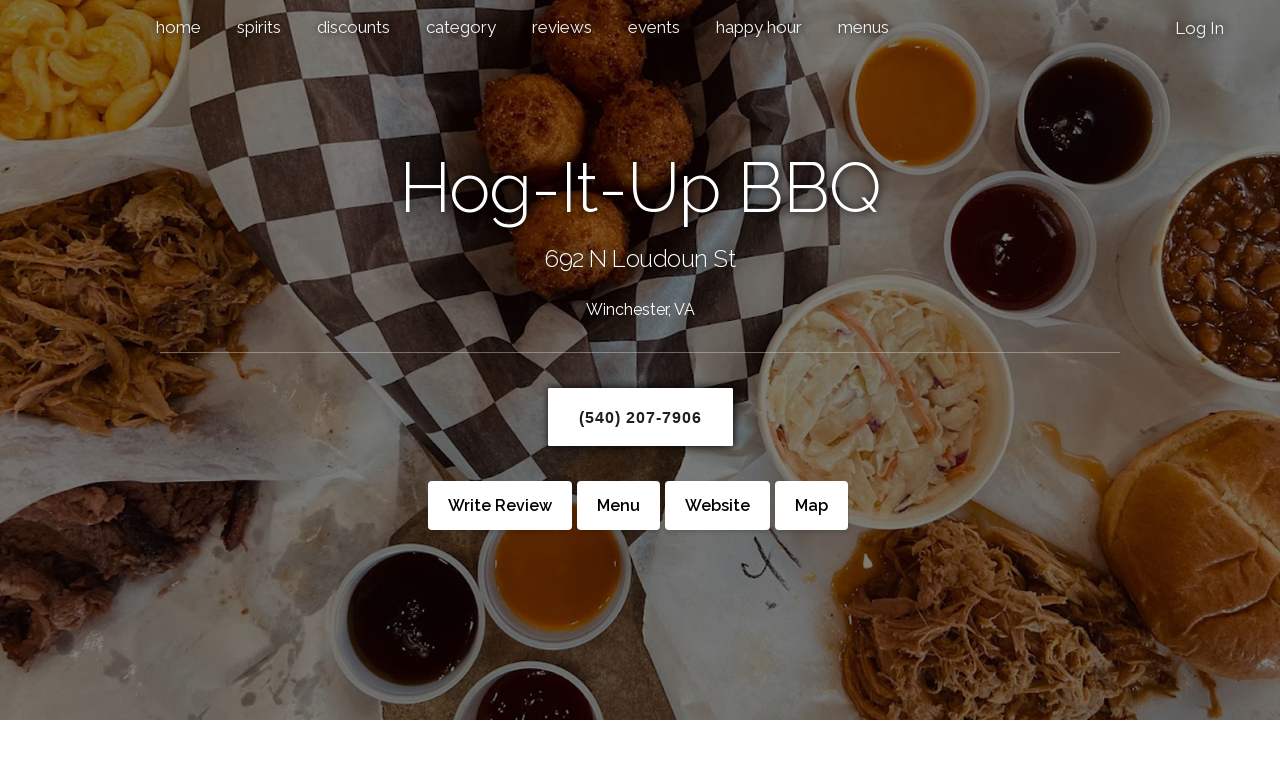

--- FILE ---
content_type: text/html; charset=UTF-8
request_url: https://wincfood.com/venue/hog-it-up-bbq/
body_size: 5051
content:
<!DOCTYPE html>
<html lang="en">
<head>

  <!-- Basic Page Needs -->
  <meta charset="utf-8">
  <title>Hog-It-Up BBQ Winchester | Foodie Menus, Reviews & Deals</title>
  <meta name="keywords" content="Hog-It-Up BBQ, old town Winchester VA, , Food Truck, Bar in Winchester, Winchester restaurants, steakhouses, seafood, 22601, buffets, menus, eateries, reviews,  where to eat in Winchester, restaurants in Winchester">
  <meta name="description" content="Hog-It-Up BBQ, located at 692 N Loudoun St in Winchester, VA ">
  <meta name="author" content="WincFood.com">
  <meta name="publisher" content="WincFood.com">
  <meta name="ROBOTS" content="ALL">
  <meta name="viewport" content="width=device-width, initial-scale=1.0, user-scalable=0">
  <meta name="p:domain_verify" content="d7bfc1529fb325dec9939ecc13225fb4"/>
  <meta name="apple-mobile-web-app-capable" content="yes"/>
  <meta name="apple-mobile-web-app-title" content="WincFood.com">
  
  <!-- Open Graph -->
  <link rel="canonical" href="https://wincfood.com/venue/hog-it-up-bbq/"/><meta property="og:url" content="https://wincfood.com/venue/hog-it-up-bbq/"/>  
  <meta property="og:type" content="website"/>
  <meta property="og:title" content="Hog-It-Up BBQ in Winchester, VA"/>
  <meta property="og:image" content="https://wincfood.com/img/banner/hog-it-up-bbq-banner-2.jpg"/>
  <meta property="og:image:alt" content="Hog-It-Up BBQ in Winchester, VA"/>
  <meta property="og:site_name" content="wincfood.com"/>
  <meta property="og:description" content="Hog-It-Up BBQ, located at 692 N Loudoun St in Winchester, VA "/>
  <meta property="fb:app_id" content="836628979712022"/>   
  
  <!-- Mobile Specific Metas -->
  <meta name="viewport" content="width=device-width, initial-scale=1">
  <link rel="apple-touch-icon" href="https://wincfood.com/img/winc-eats.png"/>

  <!-- FONT -->
  <link href='//fonts.googleapis.com/css?family=Raleway:400,300,600' rel='stylesheet' type='text/css'>

  <!-- CSS -->
<link rel="stylesheet" href="https://wincfood.com/css/normalize.css">
<link rel="stylesheet" href="https://wincfood.com/css/skeleton.css">
<link rel="stylesheet" href="https://wincfood.com/css/custom.css">
<link rel="stylesheet" href="https://cdnjs.cloudflare.com/ajax/libs/font-awesome/7.0.0/css/all.min.css" integrity="sha512..." crossorigin="anonymous" referrerpolicy="no-referrer"/>
<link rel="stylesheet" href="https://use.fontawesome.com/releases/v5.2.0/css/v4-shims.css">
<link rel="stylesheet" href="https://wincfood.com/css/wincfood.css">  
  <style>.one-half{width:400px;height:400px;overflow:hidden;margin:10px;position:relative}.one-half img{position:absolute;margin:auto;min-height:100%;min-width:100%;left:-100%;right:-100%;top:-100%;bottom:-100%}@media (max-width:550px){#photos .container{width:100%;margin:0px;padding:0px}.one-half{width:100%;margin:0px;padding:0px}}a.quick-buttons{display:inline-block;background-color:#fff;color:#000!important;text-decoration:none;padding:12px 20px!important;margin:5px 5px 10px 0;border-radius:4px;font-weight:bold;font-size:16px;text-align:center;text-shadow:none!important;box-shadow:0 2px 4px rgba(0,0,0,.15);vertical-align:middle!important}a.quick-buttons:hover,a.quick-buttons:focus{background-color:#f0f0f0;color:#000}@media (max-width:600px){a.quick-buttons{display:block!important;width:100%!important;padding:14px 20px!important;margin:0 0 10px 0!important;font-size:16px!important;box-sizing:border-box!important;text-shadow:none!important;color:#000!important;text-decoration:none!important;line-height:1.2!important}.columns.twelve a.quick-buttons:last-child{margin-bottom:0!important}}</style>

  <!-- Scripts -->
  <link rel="stylesheet" href="//code.jquery.com/ui/1.12.1/themes/smoothness/jquery-ui.css">
  <script src="//ajax.googleapis.com/ajax/libs/jquery/2.1.1/jquery.min.js"></script>
  <script src="//code.jquery.com/ui/1.12.1/jquery-ui.js"></script>
  <script src="https://wincfood.com/js/wincfood.js"></script>
  
  <!-- Google tag (gtag.js) --><script async src="https://www.googletagmanager.com/gtag/js?id=G-G49RMJ2LF2"></script><script>window.dataLayer=window.dataLayer||[];function gtag(){dataLayer.push(arguments);}
gtag('js',new Date());gtag('config','G-G49RMJ2LF2');</script><script>var captureOutboundLink=function(url){console.log("capturing outbound link: "+url);ga('send','event','outbound','click',url,{'transport':'beacon','hitCallback':function(){document.location=url;}});}</script><!-- Adsense --><script async src="https://pagead2.googlesyndication.com/pagead/js/adsbygoogle.js?client=ca-pub-1870247415526051" crossorigin="anonymous"></script> 
  <!-- Favicon -->
  <link rel="icon" type="image/png" href="https://wincfood.com/img/favicon.png">
  
  
</head>
<body>

  <!-- Primary Page Layout -->

  <div id="venue" class="section values" style="background-color:#1f1f1f;padding-top:0px;background-position:center!important;background-repeat:no-repeat!important;background-image:         linear-gradient(to bottom, rgba(0,0,0, .5), rgba(0,0,0, .5)),         url(https://wincfood.com/img/banner/hog-it-up-bbq-banner-2.jpg);-webkit-background-size:cover;-moz-background-size:cover;-o-background-size:cover;background-size:cover"><div class="topnav" id="myTopnav">
  <a href="https://wincfood.com/" title="Home">home</a>
  
  <a href="https://wincfood.com/spirits/" title="Find Spirits Locally">spirits</a>
  <!--<a href="https://wincfood.com/eat/" title="Online Ordering" target="blank">order online</a>-->
  <a href="https://wincfood.com/discounts/" title="Restaurant Discounts">discounts</a>
  <!--<a href="https://wincfood.com/features/" title="Featured Local Restaurants & People">features</a>-->
  <!--<a href="https://wincfood.com/tap-lists/" title="Beer Tap Lists">tap lists</a>-->
  <a href="https://wincfood.com/categories/" title="Category">category</a>
    <a href="https://wincfood.com/reviews/" title="Recent Reviews">reviews</a>
  
  <!--<a href="https://wincfood.com/events/top-foodie-things-to-do-during-the-holidays-in-winchester-va/" title="Top Holiday Events">events</a>-->
  
  <a href="https://wincfood.com/events/" title="Top Events">events</a>
  
  <a href="https://wincfood.com/happy-hour/" title="Events">happy hour</a>
  <a href="https://wincfood.com/menus/" title="Restaurant Menus">menus</a>
  <!--<a href="https://wincfood.com/new-restaurants/" title="New Restaurants">new</a>-->
  <!--<a href="https://wincfood.com/closed/" title="Closed Restaurants">closed</a>-->
    <a href="javascript:void(0);" class="icon" onclick="myFunction()" title="Mobile Navigation">
    <i class="fa fa-bars"></i>
  </a>
  <div id="user" style="float:right; margin:5px 40px 0px 0px;">
    <a href="#search"><i class="fas fa-search search"></i></a>
	<a href="/near-me/"><i class="fas fa-map-marker"></i></a>
    <a href="/sign-in/" title="Sign into Your Account">Log In</a>  </div>
</div><div class="container"><div style="padding-top:100px;text-shadow: #000000 1px 0 10px;"><div style="display:block; margin-bottom:20px; color:#79121b;"><i class="fa fa-star fa-3x" aria-hidden="true"></i><i class="fa fa-star fa-3x" aria-hidden="true"></i><i class="fa fa-star fa-3x" aria-hidden="true"></i><i class="fa fa-star fa-3x" aria-hidden="true"></i><i class="fa fa-star fa-3x" aria-hidden="true" style="color:#f2f2f2 !important;-webkit-text-stroke-width: 2.5px;-webkit-text-stroke-color: #f2f2f2;"></i></div></div><h1 class="section-heading" style=" color: #fff; text-shadow: #000000 1px 0 10px; font-size:70px;">Hog-It-Up BBQ</h1>		<h5 style="padding-bottom:0px; text-shadow: #000000 1px 0 10px;">692 N Loudoun St</h5>		<p>Winchester, VA</p><hr style="background:#fff; opacity: 0.4;"><a href="tel:+15402077906" class="button clear" title="Call Hog-It-Up BBQ" style="font-family:Arial;background-color:#fff !important; font-size:16px;font-family:Arial !important;color:#1f1f1f !important;text-shadow: none !important;box-shadow: #000000 1px 0 10px;">(540) 207-7906</a><div class="row" style="padding-top:20px;"><div class="columns twelve"><a href="/write-review/?PAYLOAD=aWQlM0Q2MzY=" style="display:inline-block !important;text-shadow: #000000 1px 0 10px;color:#fff; text-decoration:none;padding:0px 10px 20px 10px;" class="quick-buttons">Write Review</a><a href="https://www.hogitup.com/catering-menu" target="_blank" style="text-shadow: #000000 1px 0 10px;color:#fff; text-decoration:none;padding:0px 10px 20px 10px;" title="Menu for Hog-It-Up BBQ" class="quick-buttons">Menu</a><a href="https://www.hogitup.com/" style="text-shadow: #000000 1px 0 10px;color:#fff; text-decoration:none; padding:0px 10px 20px 10px;" target="_blank" title="Hog-It-Up BBQ Website" class="quick-buttons">Website</a><a href="#map" style="display:inline-block !important;text-shadow: #000000 1px 0 10px;color:#fff; text-decoration:none;padding:0px 10px 20px 10px;" title="Hog-It-Up BBQ Map" class="quick-buttons">Map</a></div></div></div></div>  
  <script>$(document).ready(function(){$("#alphabet-browse").click(function(){$("#alphabet-browse").hide();$("#alphabet-nav").fadeIn();});});</script>
<style>#alphabet-browse{display:none}@media (max-width:600px){#alphabet-browse{display:inline-block}#alphabet-nav{display:none}}</style>
<div id="secondary-nav">

  <div id="alphabet-browse">
    <p style="padding:15px 0px 15px 0px; color:#fff;">BROWSE APHABETICALLY</p>
  </div>

  <div id="alphabet-nav">
    <a href="https://wincfood.com/alpha/0-9/" title="Browse Numerically - 0-9">#</a>
    <a href="https://wincfood.com/alpha/A/" title="Browse Alphabetically - Letter A">A</a>
    <a href="https://wincfood.com/alpha/B/" title="Browse Alphabetically - Letter B">B</a>
    <a href="https://wincfood.com/alpha/C/" title="Browse Alphabetically - Letter C">C</a>
    <a href="https://wincfood.com/alpha/D/" title="Browse Alphabetically - Letter D">D</a>
    <a href="https://wincfood.com/alpha/E/" title="Browse Alphabetically - Letter E">E</a>
    <a href="https://wincfood.com/alpha/F/" title="Browse Alphabetically - Letter F">F</a>
    <a href="https://wincfood.com/alpha/G/" title="Browse Alphabetically - Letter G">G</a>
    <a href="https://wincfood.com/alpha/H/" title="Browse Alphabetically - Letter H">H</a>
    <a href="https://wincfood.com/alpha/I/" title="Browse Alphabetically - Letter I">I</a>
    <a href="https://wincfood.com/alpha/J/" title="Browse Alphabetically - Letter J">J</a>
    <a href="https://wincfood.com/alpha/K/" title="Browse Alphabetically - Letter K">K</a>
    <a href="https://wincfood.com/alpha/L/" title="Browse Alphabetically - Letter L">L</a>
    <a href="https://wincfood.com/alpha/M/" title="Browse Alphabetically - Letter M">M</a>
    <a href="https://wincfood.com/alpha/N/" title="Browse Alphabetically - Letter N">N</a>
    <a href="https://wincfood.com/alpha/O/" title="Browse Alphabetically - Letter O">O</a>
    <a href="https://wincfood.com/alpha/P/" title="Browse Alphabetically - Letter P">P</a>
    <a href="https://wincfood.com/alpha/Q/" title="Browse Alphabetically - Letter Q">Q</a>
    <a href="https://wincfood.com/alpha/R/" title="Browse Alphabetically - Letter R">R</a>
    <a href="https://wincfood.com/alpha/S/" title="Browse Alphabetically - Letter S">S</a>
    <a href="https://wincfood.com/alpha/T/" title="Browse Alphabetically - Letter T">T</a>
    <a href="https://wincfood.com/alpha/U/" title="Browse Alphabetically - Letter U">U</a>
    <a href="https://wincfood.com/alpha/V/" title="Browse Alphabetically - Letter V">V</a>
    <a href="https://wincfood.com/alpha/W/" title="Browse Alphabetically - Letter W">W</a>
    <a href="https://wincfood.com/alpha/X/" title="Browse Alphabetically - Letter X">X</a>
    <a href="https://wincfood.com/alpha/Y/" title="Browse Alphabetically - Letter Y">Y</a>
    <a href="https://wincfood.com/alpha/Z/" title="Browse Alphabetically - Letter Z">Z</a>
  </div>
</div>  
  <form action="/search/" method="POST"><div id="search" class="section values" style="padding-top:40px;padding-bottom:40px;background-image:url(https://wincfood.com/img/banner/food-banner-2.jpg)">    <div class="container">	  <h3 class="section-heading" style="color:#fff; font-size:70px;">Search</h3>	  	  <div class="row">		<div class="ten columns">			<input id="search-input" class="u-full-width" type="text" name="search" style="height:58px;color:#fff;background-color:rgba(0,0,0,0.4);" value="" placeholder="Search">		</div>		<div class="two columns">			<input type="submit" style="margin:0px 5px 0px 5px; color:#fff;background-color:rgba(0,0,0,0.4); height:58px;line-height:58px;" class="button" value="Search">		</div>	  </div>    </div>  </div></form>  
 
  
  <div class="section values" style=" color:#000;background-color:; padding-top:60px;padding-bottom:60px;">
    <div class="container">
	  <div class="row">
	    <div class="columns twelve">
			<h3>Categories</h3>
			<hr>
			 <a href="https://wincfood.com/category/barbecue/" title="Barbecue" style="margin:0px 5px 5px 5px; background-color:#79121b !important; color:#fff !important;" class="button">Barbecue</a><a href="https://wincfood.com/category/food-truck/" title="Food Truck" style="margin:0px 5px 5px 5px; background-color:#79121b !important; color:#fff !important;" class="button">Food Truck</a><a href="https://wincfood.com/category/bar/" title="Bar" style="margin:0px 5px 5px 5px; background-color:#79121b !important; color:#fff !important;" class="button">Bar</a>        </div>
	  </div>
    </div>
  </div>
  
    
    
    
    
    
  <div id="discount" class="section values" style="padding:40px 0px 20px 0px; color:#fff; background-color:#efefef;">			<div class="container">			<h5 style="color:#1f1f1f;">Hog-It-Up BBQ</h5><a href="https://www.hogitup.com/catering-menu"><img class="qr" alt="QR Code for Hog-It-Up BBQ Menu | WincFood | Winchester, VA" src="https://quickchart.io/chart?chs=200x200&cht=qr&chl=https://www.hogitup.com/catering-menu"/></a><p style="color:#1f1f1f;">Scan, share, view menu.			</div></div>  
  <div class="section values" style=" color:#000;background-color:; padding-top:60px;padding-bottom:60px;">		<div class="container">		<div class="row">			<div class="columns twelve">				<h3>Winchester Restaurant History</h3>			</div>		</div>		<div class="row">			<div class="columns twelve">			<p>The following restaurants have previously occupied or currently occupy this location.</p>			</div>			</div>			<div class="row">			<div class="columns twelve"><ul style="list-style: none;"><li><a style="text-decoration:none;" href="https://wincfood.com/venue/wongs-chinese-restaurant/" title="Wong's Chinese Restaurant Restaurant | Winchester, VA">Wong's Chinese Restaurant</a></li><li><a style="text-decoration:none;" href="https://wincfood.com/venue/up-in-smoke-barbecue/" title="Up In Smoke Barbecue Restaurant | Winchester, VA">Up In Smoke Barbecue</a></li></ul></div>  </div>		</div><hr>  
  <div id="reviews"></div><div class="section values" style=" color:#000;background-color:; padding-top:60px;padding-bottom:60px;">				<div class="container"><div class="row"></div></div></div><script type="application/ld+json">			{				"@context": "http://schema.org",				"@type": "Restaurant",				"name": "Hog-It-Up BBQ",				"image": "https://wincfood.com/img/banner/hog-it-up-bbq-banner-1.jpg",				"telephone": "(540) 207-7906",				"url": "https://wincfood.com/venue/hog-it-up-bbq/",				"address": {					"@type": "PostalAddress", 					"addressLocality": "Winchester",					"addressRegion": "VA",					"streetAddress": "692 N Loudoun St"			}, 			"servesCuisine": [				"Barbecue","Food Truck","Bar"			]			}			</script>  
  <iframe id="map" height="450" style="width:100%;border:0" src="https://www.google.com/maps/embed/v1/place?key=AIzaSyC6cXyboA8SjNACW-ipkhP4TqSUeulMCLU&q=place_id:ChIJQZGlQA7vtYkRYSz5W4Kam7M&zoom=19" allowfullscreen></iframe>  
  <div id="primary-footer" class="section values" style="background-color:#1f1f1f; padding-top:40px;padding-bottom:40px;">
    <div class="container">
	  
<div class="columns twelve">
	
	<a href="https://wincfood.com/contact-us/?csubject=Hog It Up Bbq#contact" title="Contact Us">Contact Us</a>			
			
	
	<a href="https://wincfood.com/terms-of-use/" title="Terms of Use">Terms of Use</a>
	<a href="https://wincfood.com/privacy-policy/" title="Privacy Policy">Privacy Policy</a>
	<a href="https://wincfood.com/faq/" title="Frequently Asked Questions">FAQ</a>
	<a href="https://wincfood.com/partners/" title="Partners">Partners</a>
	<!--<a href="https://wincfood.com/affiliate-sites/" title="Affiliate Sites">Affiliate Sites</a>-->

</div>

<div class="columns twelve" style="padding-top:25px;">
	
	<a href="https://facebook.com/wincfood" title="Like WincFood.com on Facebook" target="_blank"><i class="fa-brands fa-facebook fa-2x"></i></a>
	<a href="https://instagram.com/wincfood" title="Follow WincFood.com on Instagram" target="_blank"><i class="fa-brands fa-instagram fa-2x"></i></a>
	<a href="https://x.com/wincfood" title="Follow WincFood.com on X" target="_blank"><i class="fa-brands fa-x-twitter fa-2x"></i></a>
	<a href="https://t.snapchat.com/4dfYdTY1" title="Follow WincFood.com on Snapchat" target="_blank"><i class="fa-brands fa-snapchat fa-2x"></i></a>
	<a href="https://www.tiktok.com/@wincfood" title="Follow WincFood.com on TikTok" target="_blank"><i class="fa-brands fa-tiktok fa-2x"></i></a>
	<a href="https://www.youtube.com/channel/UCjxFsgbdjgoc7t2vEUMKMWA" title="Watch WincFood.com on YouTube" target="_blank"><i class="fa-brands fa-youtube fa-2x"></i></a>
	
</div>
    </div>
  </div>

<!-- End Document -->

<script type="application/ld+json">
{
  "@context": "http://schema.org",
  "@type": "WebSite",
  "name": "WincFood.com",
  "url": "https://wincfood.com/",
  "description": "Foodie Menus, Reviews & Deals",
  "potentialAction": { 
    "@type": "SearchAction", 
    "target": "https://wincfood.com/?search={search_term_string}", 
    "query-input": "required name=search_term_string" } 
    }, 
  "sameAs": [
    "https://www.facebook.com/wincfood",
    "https://instagram.com/wincfood",
	"https://www.twitter.com/wincfood",
    "https://www.youtube.com/channel/UCjxFsgbdjgoc7t2vEUMKMWA"
  ]
}
</script>
<script defer src="https://static.cloudflareinsights.com/beacon.min.js/vcd15cbe7772f49c399c6a5babf22c1241717689176015" integrity="sha512-ZpsOmlRQV6y907TI0dKBHq9Md29nnaEIPlkf84rnaERnq6zvWvPUqr2ft8M1aS28oN72PdrCzSjY4U6VaAw1EQ==" data-cf-beacon='{"version":"2024.11.0","token":"7bd9b747bb2246b581066e91ddb08bc7","r":1,"server_timing":{"name":{"cfCacheStatus":true,"cfEdge":true,"cfExtPri":true,"cfL4":true,"cfOrigin":true,"cfSpeedBrain":true},"location_startswith":null}}' crossorigin="anonymous"></script>
</body>
</html>


--- FILE ---
content_type: text/html; charset=utf-8
request_url: https://www.google.com/recaptcha/api2/aframe
body_size: 268
content:
<!DOCTYPE HTML><html><head><meta http-equiv="content-type" content="text/html; charset=UTF-8"></head><body><script nonce="rSIeTyH2z34UH19RkuMX4w">/** Anti-fraud and anti-abuse applications only. See google.com/recaptcha */ try{var clients={'sodar':'https://pagead2.googlesyndication.com/pagead/sodar?'};window.addEventListener("message",function(a){try{if(a.source===window.parent){var b=JSON.parse(a.data);var c=clients[b['id']];if(c){var d=document.createElement('img');d.src=c+b['params']+'&rc='+(localStorage.getItem("rc::a")?sessionStorage.getItem("rc::b"):"");window.document.body.appendChild(d);sessionStorage.setItem("rc::e",parseInt(sessionStorage.getItem("rc::e")||0)+1);localStorage.setItem("rc::h",'1769020794872');}}}catch(b){}});window.parent.postMessage("_grecaptcha_ready", "*");}catch(b){}</script></body></html>